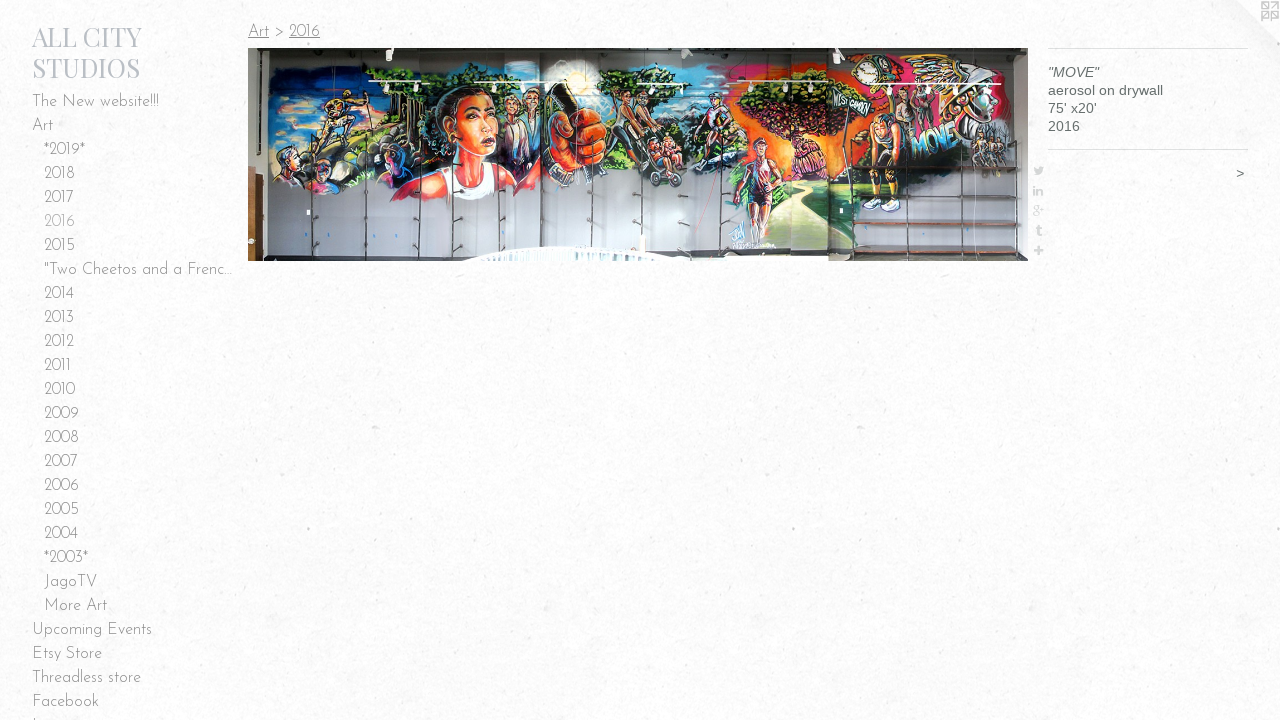

--- FILE ---
content_type: text/html;charset=utf-8
request_url: https://allcitystudios.com/artwork/3967955-MOVE.html
body_size: 4063
content:
<!doctype html><html class="no-js a-image mobile-title-align--center has-mobile-menu-icon--left p-artwork has-page-nav l-bricks mobile-menu-align--center has-wall-text "><head><meta charset="utf-8" /><meta content="IE=edge" http-equiv="X-UA-Compatible" /><meta http-equiv="X-OPP-Site-Id" content="5981" /><meta http-equiv="X-OPP-Revision" content="1427" /><meta http-equiv="X-OPP-Locke-Environment" content="production" /><meta http-equiv="X-OPP-Locke-Release" content="v0.0.129" /><title>ALL CITY STUDIOS</title><link rel="canonical" href="https://allcitystudios.com/artwork/3967955-MOVE.html" /><meta content="website" property="og:type" /><meta property="og:url" content="https://allcitystudios.com/artwork/3967955-MOVE.html" /><meta property="og:title" content="&quot;MOVE&quot;" /><meta content="width=device-width, initial-scale=1" name="viewport" /><link type="text/css" rel="stylesheet" href="//cdnjs.cloudflare.com/ajax/libs/normalize/3.0.2/normalize.min.css" /><link type="text/css" rel="stylesheet" media="only all" href="//maxcdn.bootstrapcdn.com/font-awesome/4.3.0/css/font-awesome.min.css" /><link type="text/css" rel="stylesheet" media="not all and (min-device-width: 600px) and (min-device-height: 600px)" href="/release/locke/production/v0.0.129/css/small.css" /><link type="text/css" rel="stylesheet" media="only all and (min-device-width: 600px) and (min-device-height: 600px)" href="/release/locke/production/v0.0.129/css/large-bricks.css" /><link type="text/css" rel="stylesheet" media="not all and (min-device-width: 600px) and (min-device-height: 600px)" href="/r16264624540000001427/css/small-site.css" /><link type="text/css" rel="stylesheet" media="only all and (min-device-width: 600px) and (min-device-height: 600px)" href="/r16264624540000001427/css/large-site.css" /><link type="text/css" rel="stylesheet" media="only all and (min-device-width: 600px) and (min-device-height: 600px)" href="//fonts.googleapis.com/css?family=Playfair+Display:400" /><link type="text/css" rel="stylesheet" media="only all and (min-device-width: 600px) and (min-device-height: 600px)" href="//fonts.googleapis.com/css?family=Josefin+Sans:300" /><link type="text/css" rel="stylesheet" media="not all and (min-device-width: 600px) and (min-device-height: 600px)" href="//fonts.googleapis.com/css?family=Josefin+Sans:300&amp;text=MENUHomeTh%20wbsit%21ArpcngvySadlFkICLuV" /><link type="text/css" rel="stylesheet" media="not all and (min-device-width: 600px) and (min-device-height: 600px)" href="//fonts.googleapis.com/css?family=Playfair+Display:400&amp;text=AL%20CITYSUDO" /><script>window.OPP = window.OPP || {};
OPP.modernMQ = 'only all';
OPP.smallMQ = 'not all and (min-device-width: 600px) and (min-device-height: 600px)';
OPP.largeMQ = 'only all and (min-device-width: 600px) and (min-device-height: 600px)';
OPP.downURI = '/x/9/8/1/5981/.down';
OPP.gracePeriodURI = '/x/9/8/1/5981/.grace_period';
OPP.imgL = function (img) {
  !window.lazySizes && img.onerror();
};
OPP.imgE = function (img) {
  img.onerror = img.onload = null;
  img.src = img.getAttribute('data-src');
  //img.srcset = img.getAttribute('data-srcset');
};</script><script src="/release/locke/production/v0.0.129/js/modernizr.js"></script><script src="/release/locke/production/v0.0.129/js/masonry.js"></script><script src="/release/locke/production/v0.0.129/js/respimage.js"></script><script src="/release/locke/production/v0.0.129/js/ls.aspectratio.js"></script><script src="/release/locke/production/v0.0.129/js/lazysizes.js"></script><script src="/release/locke/production/v0.0.129/js/large.js"></script><script src="/release/locke/production/v0.0.129/js/hammer.js"></script><script>if (!Modernizr.mq('only all')) { document.write('<link type="text/css" rel="stylesheet" href="/release/locke/production/v0.0.129/css/minimal.css">') }</script><style>.media-max-width {
  display: block;
}

@media (min-height: 1315px) {

  .media-max-width {
    max-width: 4092.0px;
  }

}

@media (max-height: 1315px) {

  .media-max-width {
    max-width: 311.1091234347048vh;
  }

}</style><script>(function(i,s,o,g,r,a,m){i['GoogleAnalyticsObject']=r;i[r]=i[r]||function(){
(i[r].q=i[r].q||[]).push(arguments)},i[r].l=1*new Date();a=s.createElement(o),
m=s.getElementsByTagName(o)[0];a.async=1;a.src=g;m.parentNode.insertBefore(a,m)
})(window,document,'script','//www.google-analytics.com/analytics.js','ga');
ga('create', 'UA-16706245-1', 'auto');
ga('send', 'pageview');</script></head><body><header id="header"><a class=" site-title" href="/home.html"><span class=" site-title-text u-break-word">ALL CITY STUDIOS</span><div class=" site-title-media"></div></a><a id="mobile-menu-icon" class="mobile-menu-icon hidden--no-js hidden--large"><svg viewBox="0 0 21 17" width="21" height="17" fill="currentColor"><rect x="0" y="0" width="21" height="3" rx="0"></rect><rect x="0" y="7" width="21" height="3" rx="0"></rect><rect x="0" y="14" width="21" height="3" rx="0"></rect></svg></a></header><nav class=" hidden--large"><ul class=" site-nav"><li class="nav-item nav-home "><a class="nav-link " href="/home.html">Home</a></li><li class="nav-outside4 nav-item "><a target="_blank" class="nav-link " href="http://www.Johnhairstonjr.com">The New website!!!</a></li><li class="nav-item expanded nav-museum "><a class="nav-link " href="/section/42173.html">Art</a><ul><li class="nav-gallery nav-item expanded "><a class="nav-link " href="/section/476757-2019.html">*2019*</a></li><li class="nav-gallery nav-item expanded "><a class="nav-link " href="/section/463517-2018.html">2018</a></li><li class="nav-gallery nav-item expanded "><a class="nav-link " href="/section/445821-2017.html">2017</a></li><li class="nav-gallery nav-item expanded "><a class="selected nav-link " href="/section/431391-2016.html">2016</a></li><li class="nav-gallery nav-item expanded "><a class="nav-link " href="/section/412167-2015.html">2015</a></li><li class="nav-gallery nav-item expanded "><a class="nav-link " href="/section/412168-Two-Cheetos-and-a-French-Fry-Art.html">"Two Cheetos and a French Fry" Art</a></li><li class="nav-gallery nav-item expanded "><a class="nav-link " href="/section/386544-2014.html">2014</a></li><li class="nav-gallery nav-item expanded "><a class="nav-link " href="/section/349656-2013.html">2013</a></li><li class="nav-gallery nav-item expanded "><a class="nav-link " href="/section/310331-2012.html">2012</a></li><li class="nav-gallery nav-item expanded "><a class="nav-link " href="/section/229677-2011.html">2011</a></li><li class="nav-gallery nav-item expanded "><a class="nav-link " href="/section/149334-2010.html">2010</a></li><li class="nav-gallery nav-item expanded "><a class="nav-link " href="/section/82399-2009.html">2009</a></li><li class="nav-item expanded nav-museum "><a class="nav-link " href="/section/43954-2008.html">2008</a><ul><li class="nav-gallery nav-item "><a class="nav-link " href="/section/73663-My-favorite-ladies.html">My favorite ladies</a></li><li class="nav-gallery nav-item "><a class="nav-link " href="/section/439540000000.html">More 2008</a></li></ul></li><li class="nav-gallery nav-item expanded "><a class="nav-link " href="/section/43952-2007.html">2007</a></li><li class="nav-gallery nav-item expanded "><a class="nav-link " href="/section/43951-2006.html">2006</a></li><li class="nav-gallery nav-item expanded "><a class="nav-link " href="/section/43950-2005.html">2005</a></li><li class="nav-gallery nav-item expanded "><a class="nav-link " href="/section/43949-2004.html">2004</a></li><li class="nav-gallery nav-item expanded "><a class="nav-link " href="/section/43941-2003.html">*2003*</a></li><li class="nav-gallery nav-item expanded "><a class="nav-link " href="/section/261355-JagoTV.html">JagoTV</a></li><li class="nav-gallery nav-item expanded "><a class="nav-link " href="/section/421730000000.html">More Art</a></li></ul></li><li class="nav-news nav-item "><a class="nav-link " href="/news.html">Upcoming Events</a></li><li class="nav-outside1 nav-item "><a target="_blank" class="nav-link " href="https://www.etsy.com/shop/allcityemporium?ref=pr_shop_more">Etsy Store</a></li><li class="nav-item nav-outside2 "><a target="_blank" class="nav-link " href="https://allcityemporium.threadless.com/">Threadless store</a></li><li class="nav-item nav-outside0 "><a target="_blank" class="nav-link " href="http://www.Facebook.com/jago13">Facebook</a></li><li class="nav-outside3 nav-item "><a target="_blank" class="nav-link " href="http://www.instagram.com/john_hairston_jr">Instagram</a></li><li class="nav-item nav-contact "><a class="nav-link " href="/contact.html">Contact</a></li><li class="nav-links nav-item "><a class="nav-link " href="/links.html">Links</a></li><li class="nav-item nav-pdf1 "><a target="_blank" class="nav-link " href="//img-cache.oppcdn.com/fixed/5981/assets/vC55kNtztkGguOhz.pdf">Curriculum Vitae</a></li></ul></nav><div class=" content"><nav class=" hidden--small" id="nav"><header><a class=" site-title" href="/home.html"><span class=" site-title-text u-break-word">ALL CITY STUDIOS</span><div class=" site-title-media"></div></a></header><ul class=" site-nav"><li class="nav-item nav-home "><a class="nav-link " href="/home.html">Home</a></li><li class="nav-outside4 nav-item "><a target="_blank" class="nav-link " href="http://www.Johnhairstonjr.com">The New website!!!</a></li><li class="nav-item expanded nav-museum "><a class="nav-link " href="/section/42173.html">Art</a><ul><li class="nav-gallery nav-item expanded "><a class="nav-link " href="/section/476757-2019.html">*2019*</a></li><li class="nav-gallery nav-item expanded "><a class="nav-link " href="/section/463517-2018.html">2018</a></li><li class="nav-gallery nav-item expanded "><a class="nav-link " href="/section/445821-2017.html">2017</a></li><li class="nav-gallery nav-item expanded "><a class="selected nav-link " href="/section/431391-2016.html">2016</a></li><li class="nav-gallery nav-item expanded "><a class="nav-link " href="/section/412167-2015.html">2015</a></li><li class="nav-gallery nav-item expanded "><a class="nav-link " href="/section/412168-Two-Cheetos-and-a-French-Fry-Art.html">"Two Cheetos and a French Fry" Art</a></li><li class="nav-gallery nav-item expanded "><a class="nav-link " href="/section/386544-2014.html">2014</a></li><li class="nav-gallery nav-item expanded "><a class="nav-link " href="/section/349656-2013.html">2013</a></li><li class="nav-gallery nav-item expanded "><a class="nav-link " href="/section/310331-2012.html">2012</a></li><li class="nav-gallery nav-item expanded "><a class="nav-link " href="/section/229677-2011.html">2011</a></li><li class="nav-gallery nav-item expanded "><a class="nav-link " href="/section/149334-2010.html">2010</a></li><li class="nav-gallery nav-item expanded "><a class="nav-link " href="/section/82399-2009.html">2009</a></li><li class="nav-item expanded nav-museum "><a class="nav-link " href="/section/43954-2008.html">2008</a><ul><li class="nav-gallery nav-item "><a class="nav-link " href="/section/73663-My-favorite-ladies.html">My favorite ladies</a></li><li class="nav-gallery nav-item "><a class="nav-link " href="/section/439540000000.html">More 2008</a></li></ul></li><li class="nav-gallery nav-item expanded "><a class="nav-link " href="/section/43952-2007.html">2007</a></li><li class="nav-gallery nav-item expanded "><a class="nav-link " href="/section/43951-2006.html">2006</a></li><li class="nav-gallery nav-item expanded "><a class="nav-link " href="/section/43950-2005.html">2005</a></li><li class="nav-gallery nav-item expanded "><a class="nav-link " href="/section/43949-2004.html">2004</a></li><li class="nav-gallery nav-item expanded "><a class="nav-link " href="/section/43941-2003.html">*2003*</a></li><li class="nav-gallery nav-item expanded "><a class="nav-link " href="/section/261355-JagoTV.html">JagoTV</a></li><li class="nav-gallery nav-item expanded "><a class="nav-link " href="/section/421730000000.html">More Art</a></li></ul></li><li class="nav-news nav-item "><a class="nav-link " href="/news.html">Upcoming Events</a></li><li class="nav-outside1 nav-item "><a target="_blank" class="nav-link " href="https://www.etsy.com/shop/allcityemporium?ref=pr_shop_more">Etsy Store</a></li><li class="nav-item nav-outside2 "><a target="_blank" class="nav-link " href="https://allcityemporium.threadless.com/">Threadless store</a></li><li class="nav-item nav-outside0 "><a target="_blank" class="nav-link " href="http://www.Facebook.com/jago13">Facebook</a></li><li class="nav-outside3 nav-item "><a target="_blank" class="nav-link " href="http://www.instagram.com/john_hairston_jr">Instagram</a></li><li class="nav-item nav-contact "><a class="nav-link " href="/contact.html">Contact</a></li><li class="nav-links nav-item "><a class="nav-link " href="/links.html">Links</a></li><li class="nav-item nav-pdf1 "><a target="_blank" class="nav-link " href="//img-cache.oppcdn.com/fixed/5981/assets/vC55kNtztkGguOhz.pdf">Curriculum Vitae</a></li></ul><footer><div class=" copyright">© JOHN HAIRSTON JR.</div><div class=" credit"><a href="http://otherpeoplespixels.com/ref/allcitystudios.com" target="_blank">Website by OtherPeoplesPixels</a></div></footer></nav><main id="main"><a class=" logo hidden--small" href="http://otherpeoplespixels.com/ref/allcitystudios.com" title="Website by OtherPeoplesPixels" target="_blank"></a><div class=" page clearfix media-max-width"><h1 class="parent-title title"><a href="/section/42173.html" class="root title-segment hidden--small">Art</a><span class=" title-sep hidden--small"> &gt; </span><a class=" title-segment" href="/section/431391-2016.html">2016</a></h1><div class=" media-and-info"><div class=" page-media-wrapper media"><a class=" page-media u-spaceball" title="&quot;MOVE&quot;" href="/artwork/3971869-Where-I-m-from.html" id="media"><img data-aspectratio="4092/1118" class="u-img " alt="&quot;MOVE&quot;" src="//img-cache.oppcdn.com/fixed/5981/assets/E8NDbPG6GsV7Y6Hq.jpg" srcset="//img-cache.oppcdn.com/img/v1.0/s:5981/t:QkxBTksrVEVYVCtIRVJF/p:12/g:tl/o:2.5/a:50/q:90/4092x1118-E8NDbPG6GsV7Y6Hq.jpg/4092x1118/d9bcec9722db7ad7f53ee8dd0ebe2879.jpg 4092w,
//img-cache.oppcdn.com/img/v1.0/s:5981/t:QkxBTksrVEVYVCtIRVJF/p:12/g:tl/o:2.5/a:50/q:90/2520x1220-E8NDbPG6GsV7Y6Hq.jpg/2520x688/ad6d8fdeb21f9e4ef5d392f5f877c88e.jpg 2520w,
//img-cache.oppcdn.com/img/v1.0/s:5981/t:QkxBTksrVEVYVCtIRVJF/p:12/g:tl/o:2.5/a:50/q:90/1880x830-E8NDbPG6GsV7Y6Hq.jpg/1880x513/95b170a44fbf3c9926c94645ec9724cb.jpg 1880w,
//img-cache.oppcdn.com/img/v1.0/s:5981/t:QkxBTksrVEVYVCtIRVJF/p:12/g:tl/o:2.5/a:50/q:90/1640x830-E8NDbPG6GsV7Y6Hq.jpg/1640x448/abdc8226f556ecb49445d79b0a84e855.jpg 1640w,
//img-cache.oppcdn.com/img/v1.0/s:5981/t:QkxBTksrVEVYVCtIRVJF/p:12/g:tl/o:2.5/a:50/q:90/1400x720-E8NDbPG6GsV7Y6Hq.jpg/1400x382/ad1ffd056b54f083af72b529ae1480e5.jpg 1400w,
//img-cache.oppcdn.com/img/v1.0/s:5981/t:QkxBTksrVEVYVCtIRVJF/p:12/g:tl/o:2.5/a:50/q:90/1240x588-E8NDbPG6GsV7Y6Hq.jpg/1240x338/b17c9245036f7400791ad15cc0b920f4.jpg 1240w,
//img-cache.oppcdn.com/img/v1.0/s:5981/t:QkxBTksrVEVYVCtIRVJF/p:12/g:tl/o:2.5/a:50/q:90/984x588-E8NDbPG6GsV7Y6Hq.jpg/984x268/7ded6177fd09ec391e83afba9eb3ac01.jpg 984w,
//img-cache.oppcdn.com/fixed/5981/assets/E8NDbPG6GsV7Y6Hq.jpg 640w" sizes="(max-device-width: 599px) 100vw,
(max-device-height: 599px) 100vw,
(max-width: 640px) 640px,
(max-height: 174px) 640px,
(max-width: 984px) 984px,
(max-height: 268px) 984px,
(max-width: 1240px) 1240px,
(max-height: 338px) 1240px,
(max-width: 1400px) 1400px,
(max-height: 382px) 1400px,
(max-width: 1640px) 1640px,
(max-height: 448px) 1640px,
(max-width: 1880px) 1880px,
(max-height: 513px) 1880px,
(max-width: 2520px) 2520px,
(max-height: 688px) 2520px,
4092px" /></a><a class=" zoom-corner" style="display: none" id="zoom-corner"><span class=" zoom-icon fa fa-search-plus"></span></a><div class="share-buttons a2a_kit social-icons hidden--small" data-a2a-title="&quot;MOVE&quot;" data-a2a-url="https://allcitystudios.com/artwork/3967955-MOVE.html"><a class="u-img-link share-button a2a_button_twitter "><span class="twitter fa-twitter social-icon fa "></span></a><a class="u-img-link share-button a2a_button_linkedin "><span class="linkedin social-icon fa-linkedin fa "></span></a><a class="a2a_button_google_plus u-img-link share-button "><span class="googleplus fa-google-plus social-icon fa "></span></a><a class="u-img-link a2a_button_tumblr share-button "><span class="fa-tumblr social-icon tumblr fa "></span></a><a target="_blank" class="u-img-link share-button a2a_dd " href="https://www.addtoany.com/share_save"><span class="social-icon share fa-plus fa "></span></a></div></div><div class=" info border-color"><div class=" wall-text border-color"><div class=" wt-item wt-title">"MOVE"</div><div class=" wt-item wt-media">aerosol on drywall</div><div class=" wt-item wt-dimensions">75' x20'</div><div class=" wt-item wt-date">2016</div></div><div class=" page-nav hidden--small border-color clearfix"><a class=" next" id="artwork-next" href="/artwork/3971869-Where-I-m-from.html"><span class=" m-hover-show">next</span> &gt;</a></div></div></div><div class="share-buttons a2a_kit social-icons hidden--large" data-a2a-title="&quot;MOVE&quot;" data-a2a-url="https://allcitystudios.com/artwork/3967955-MOVE.html"><a class="u-img-link share-button a2a_button_twitter "><span class="twitter fa-twitter social-icon fa "></span></a><a class="u-img-link share-button a2a_button_linkedin "><span class="linkedin social-icon fa-linkedin fa "></span></a><a class="a2a_button_google_plus u-img-link share-button "><span class="googleplus fa-google-plus social-icon fa "></span></a><a class="u-img-link a2a_button_tumblr share-button "><span class="fa-tumblr social-icon tumblr fa "></span></a><a target="_blank" class="u-img-link share-button a2a_dd " href="https://www.addtoany.com/share_save"><span class="social-icon share fa-plus fa "></span></a></div></div></main></div><footer><div class=" copyright">© JOHN HAIRSTON JR.</div><div class=" credit"><a href="http://otherpeoplespixels.com/ref/allcitystudios.com" target="_blank">Website by OtherPeoplesPixels</a></div></footer><div class=" modal zoom-modal" style="display: none" id="zoom-modal"><style>@media (min-aspect-ratio: 2046/559) {

  .zoom-media {
    width: auto;
    max-height: 1118px;
    height: 100%;
  }

}

@media (max-aspect-ratio: 2046/559) {

  .zoom-media {
    height: auto;
    max-width: 4092px;
    width: 100%;
  }

}
@supports (object-fit: contain) {
  img.zoom-media {
    object-fit: contain;
    width: 100%;
    height: 100%;
    max-width: 4092px;
    max-height: 1118px;
  }
}</style><div class=" zoom-media-wrapper u-spaceball"><img onerror="OPP.imgE(this);" onload="OPP.imgL(this);" data-src="//img-cache.oppcdn.com/fixed/5981/assets/E8NDbPG6GsV7Y6Hq.jpg" data-srcset="//img-cache.oppcdn.com/img/v1.0/s:5981/t:QkxBTksrVEVYVCtIRVJF/p:12/g:tl/o:2.5/a:50/q:90/4092x1118-E8NDbPG6GsV7Y6Hq.jpg/4092x1118/d9bcec9722db7ad7f53ee8dd0ebe2879.jpg 4092w,
//img-cache.oppcdn.com/img/v1.0/s:5981/t:QkxBTksrVEVYVCtIRVJF/p:12/g:tl/o:2.5/a:50/q:90/2520x1220-E8NDbPG6GsV7Y6Hq.jpg/2520x688/ad6d8fdeb21f9e4ef5d392f5f877c88e.jpg 2520w,
//img-cache.oppcdn.com/img/v1.0/s:5981/t:QkxBTksrVEVYVCtIRVJF/p:12/g:tl/o:2.5/a:50/q:90/1880x830-E8NDbPG6GsV7Y6Hq.jpg/1880x513/95b170a44fbf3c9926c94645ec9724cb.jpg 1880w,
//img-cache.oppcdn.com/img/v1.0/s:5981/t:QkxBTksrVEVYVCtIRVJF/p:12/g:tl/o:2.5/a:50/q:90/1640x830-E8NDbPG6GsV7Y6Hq.jpg/1640x448/abdc8226f556ecb49445d79b0a84e855.jpg 1640w,
//img-cache.oppcdn.com/img/v1.0/s:5981/t:QkxBTksrVEVYVCtIRVJF/p:12/g:tl/o:2.5/a:50/q:90/1400x720-E8NDbPG6GsV7Y6Hq.jpg/1400x382/ad1ffd056b54f083af72b529ae1480e5.jpg 1400w,
//img-cache.oppcdn.com/img/v1.0/s:5981/t:QkxBTksrVEVYVCtIRVJF/p:12/g:tl/o:2.5/a:50/q:90/1240x588-E8NDbPG6GsV7Y6Hq.jpg/1240x338/b17c9245036f7400791ad15cc0b920f4.jpg 1240w,
//img-cache.oppcdn.com/img/v1.0/s:5981/t:QkxBTksrVEVYVCtIRVJF/p:12/g:tl/o:2.5/a:50/q:90/984x588-E8NDbPG6GsV7Y6Hq.jpg/984x268/7ded6177fd09ec391e83afba9eb3ac01.jpg 984w,
//img-cache.oppcdn.com/fixed/5981/assets/E8NDbPG6GsV7Y6Hq.jpg 640w" data-sizes="(max-device-width: 599px) 100vw,
(max-device-height: 599px) 100vw,
(max-width: 640px) 640px,
(max-height: 174px) 640px,
(max-width: 984px) 984px,
(max-height: 268px) 984px,
(max-width: 1240px) 1240px,
(max-height: 338px) 1240px,
(max-width: 1400px) 1400px,
(max-height: 382px) 1400px,
(max-width: 1640px) 1640px,
(max-height: 448px) 1640px,
(max-width: 1880px) 1880px,
(max-height: 513px) 1880px,
(max-width: 2520px) 2520px,
(max-height: 688px) 2520px,
4092px" class="zoom-media lazyload hidden--no-js " alt="&quot;MOVE&quot;" /><noscript><img class="zoom-media " alt="&quot;MOVE&quot;" src="//img-cache.oppcdn.com/fixed/5981/assets/E8NDbPG6GsV7Y6Hq.jpg" /></noscript></div></div><div class=" offline"></div><script src="/release/locke/production/v0.0.129/js/small.js"></script><script src="/release/locke/production/v0.0.129/js/artwork.js"></script><script>var a2a_config = a2a_config || {};a2a_config.prioritize = ['facebook','twitter','linkedin','googleplus','pinterest','instagram','tumblr','share'];a2a_config.onclick = 1;(function(){  var a = document.createElement('script');  a.type = 'text/javascript'; a.async = true;  a.src = '//static.addtoany.com/menu/page.js';  document.getElementsByTagName('head')[0].appendChild(a);})();</script><script>window.oppa=window.oppa||function(){(oppa.q=oppa.q||[]).push(arguments)};oppa('config','pathname','production/v0.0.129/5981');oppa('set','g','true');oppa('set','l','bricks');oppa('set','p','artwork');oppa('set','a','image');oppa('rect','m','media','main');oppa('send');</script><script async="" src="/release/locke/production/v0.0.129/js/analytics.js"></script><script src="https://otherpeoplespixels.com/static/enable-preview.js"></script></body></html>

--- FILE ---
content_type: text/css;charset=utf-8
request_url: https://allcitystudios.com/r16264624540000001427/css/large-site.css
body_size: 575
content:
body {
  background-color: #FBFBFB;
  font-weight: normal;
  font-style: normal;
  font-family: "Arial", "Helvetica", sans-serif;
}

body {
  color: #676f6e;
}

main a {
  color: #68adca;
}

main a:hover {
  text-decoration: underline;
  color: #8ec2d7;
}

main a:visited {
  color: #8ec2d7;
}

.site-title, .mobile-menu-icon {
  color: #babfc5;
}

.site-nav, .mobile-menu-link, nav:before, nav:after {
  color: #8c8c8c;
}

.site-nav a {
  color: #8c8c8c;
}

.site-nav a:hover {
  text-decoration: none;
  color: #a6a6a6;
}

.site-nav a:visited {
  color: #8c8c8c;
}

.site-nav a.selected {
  color: #a6a6a6;
}

.site-nav:hover a.selected {
  color: #8c8c8c;
}

footer {
  color: #a598bd;
}

footer a {
  color: #68adca;
}

footer a:hover {
  text-decoration: underline;
  color: #8ec2d7;
}

footer a:visited {
  color: #8ec2d7;
}

.title, .news-item-title, .flex-page-title {
  color: #8c8c8c;
}

.title a {
  color: #8c8c8c;
}

.title a:hover {
  text-decoration: none;
  color: #a6a6a6;
}

.title a:visited {
  color: #8c8c8c;
}

.hr, .hr-before:before, .hr-after:after, .hr-before--small:before, .hr-before--large:before, .hr-after--small:after, .hr-after--large:after {
  border-top-color: #cfd3d2;
}

.button {
  background: #68adca;
  color: #FBFBFB;
}

.social-icon {
  background-color: #676f6e;
  color: #FBFBFB;
}

.welcome-modal {
  background-color: #FFFFFF;
}

.share-button .social-icon {
  color: #676f6e;
}

body {
  background-image: url(//static.otherpeoplespixels.com/images/backgrounds/ricepaper2-white.png);
}

.site-title {
  font-family: "Playfair Display", sans-serif;
  font-style: normal;
  font-weight: 400;
}

.site-nav {
  font-family: "Josefin Sans", sans-serif;
  font-style: normal;
  font-weight: 300;
}

.section-title, .parent-title, .news-item-title, .link-name, .preview-placeholder, .preview-image, .flex-page-title {
  font-family: "Josefin Sans", sans-serif;
  font-style: normal;
  font-weight: 300;
}

body {
  font-size: 14px;
}

.site-title {
  font-size: 26px;
}

.site-nav {
  font-size: 16px;
}

.title, .news-item-title, .link-name, .flex-page-title {
  font-size: 16px;
}

.border-color {
  border-color: hsla(172.5, 3.7383177%, 41.960785%, 0.2);
}

.p-artwork .page-nav a {
  color: #676f6e;
}

.p-artwork .page-nav a:hover {
  text-decoration: none;
  color: #676f6e;
}

.p-artwork .page-nav a:visited {
  color: #676f6e;
}

.wordy {
  text-align: justify;
}

--- FILE ---
content_type: text/css; charset=utf-8
request_url: https://fonts.googleapis.com/css?family=Josefin+Sans:300&text=MENUHomeTh%20wbsit%21ArpcngvySadlFkICLuV
body_size: -408
content:
@font-face {
  font-family: 'Josefin Sans';
  font-style: normal;
  font-weight: 300;
  src: url(https://fonts.gstatic.com/l/font?kit=Qw3PZQNVED7rKGKxtqIqX5E-AVSJrOCfjY46_GbQXMRrLgTtSV3mNLKWH7yRi7yLRxS_3aMVmXTCYtDj3w41mRtc25YiTuTWlrtmrA&skey=22ddf758bcf1d5cd&v=v34) format('woff2');
}


--- FILE ---
content_type: text/plain
request_url: https://www.google-analytics.com/j/collect?v=1&_v=j102&a=1733028047&t=pageview&_s=1&dl=https%3A%2F%2Fallcitystudios.com%2Fartwork%2F3967955-MOVE.html&ul=en-us%40posix&dt=ALL%20CITY%20STUDIOS&sr=1280x720&vp=1280x720&_u=IEBAAEABAAAAACAAI~&jid=1436231573&gjid=374730569&cid=1894674152.1768567954&tid=UA-16706245-1&_gid=1887066335.1768567954&_r=1&_slc=1&z=339133670
body_size: -452
content:
2,cG-Z8R2WVTXP1